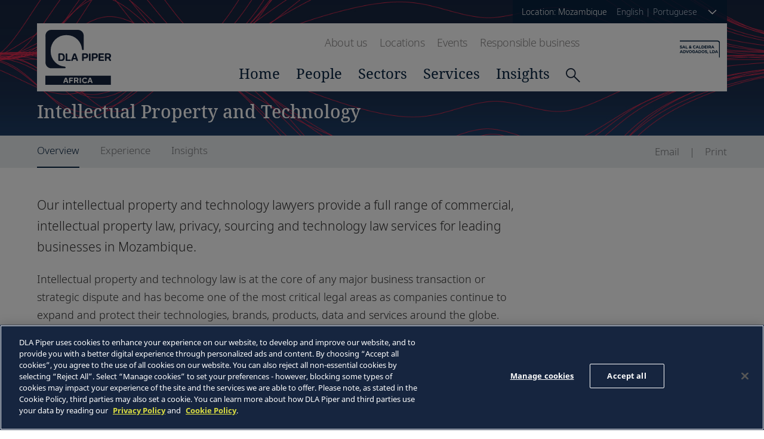

--- FILE ---
content_type: text/html;charset=UTF-8
request_url: https://www.dlapiperafrica.com/en/mozambique/services/intellectual-property-and-technology.html
body_size: 7742
content:
<!DOCTYPE html>
<html lang="en">
<head>
    <meta charset="UTF-8">

<!-- OneTrust Cookies Consent Notice start for www.dlapiperafrica.com -->
	<script type="text/javascript" src=https://cdn.cookielaw.org/consent/39cfb591-500c-475e-8f78-f891f51c471b/OtAutoBlock.js ></script>
	<script src=https://cdn.cookielaw.org/scripttemplates/otSDKStub.js  type="text/javascript" charset="UTF-8" data-domain-script="39cfb591-500c-475e-8f78-f891f51c471b" ></script>
	<script type="text/javascript">
	function OptanonWrapper() { }
	</script>
	<!-- OneTrust Cookies Consent Notice end for www.dlapiperafrica.com -->

<meta name="viewport" content="width=device-width, initial-scale=1.0" />

<title>Intellectual Property and Technology - DLA Piper Africa in Mozambique - SAL & Caldeira Advogados, Lda.</title>
<meta name="description" content="">
<meta name="keywords" content=""/>

<link rel="stylesheet" href="/export/system/modules/com.dlapiper.africa/resources/css/vendor/normalize.css" />
<link rel="stylesheet" href="/export/system/modules/com.dlapiper.africa/resources/css/index.css?v=0.19" />
<link rel="stylesheet" href="/export/system/modules/com.dlapiper.africa/resources/css/vendor/swiper.min.css" />



<link rel="icon" href="/en/system/modules/za.co.heliosdesign.dla.common/resources/img/favicon.ico" type="image/x-icon" />
<link rel="shortcut icon" href="/en/system/modules/za.co.heliosdesign.dla.common/resources/img/favicon.ico" type="image/x-icon" />


<meta property="og:title" content="Intellectual Property and Technology | DLA Piper Africa, Mozambique | SAL & Caldeira Advogados, Lda." />
<meta property="og:type" content="website" />
<meta property="og:url" content="https://www.dlapiperafrica.com/en/mozambique/services/intellectual-property-and-technology.html" />
<meta property="og:image" content="https://www.dlapiperafrica.com/export/sites/africa/images/social-share.jpg_2063069299.jpg" />
<meta property="og:site_name" content="DLA Piper Africa" />
<script type="text/javascript">
var addthis_share = {
   url: "https://www.dlapiperafrica.com/en/mozambique/services/intellectual-property-and-technology.html",
   title: "Intellectual Property and Technology | DLA Piper Africa, Mozambique | SAL & Caldeira Advogados, Lda.",
   description: "",
   media: "https://www.dlapiperafrica.com/export/sites/africa/images/social-share.jpg_2063069299.jpg"
}
</script>

<meta name="facebook-domain-verification" content="n18x4o01lzio8cm2upsje81efnib1u" />

<!-- Google Tag Manager -->
<script>(function(w,d,s,l,i){w[l]=w[l]||[];w[l].push({'gtm.start':
new Date().getTime(),event:'gtm.js'});var f=d.getElementsByTagName(s)[0],
j=d.createElement(s),dl=l!='dataLayer'?'&l='+l:'';j.async=true;j.src=
'https://www.googletagmanager.com/gtm.js?id='+i+dl;f.parentNode.insertBefore(j,f);
})(window,document,'script','dataLayer','GTM-TPBSPGN');</script>
<!-- End Google Tag Manager -->
</head><body class="theme--red page--corporate themed">
	<!-- Google Tag Manager (noscript) -->
<noscript><iframe src="https://www.googletagmanager.com/ns.html?id=GTM-TPBSPGN"
height="0" width="0" style="display:none;visibility:hidden"></iframe></noscript>
<!-- End Google Tag Manager (noscript) -->
    <div class="location__dialog">
    <div class="container">
        <div class="location__wrapper">
            <header class="location__header">
                <h2>Select a location</h2>
                <div class="location__hide-button-wrapper">
					<button class="btn btn--close-location" type="button" data-location-menu="hide">
						<svg class="icon--close" xmlns="http://www.w3.org/2000/svg" viewBox="0 0 612 612">
							<path class="icon--close__path" d="M612 36.004L576.521.603 306 270.608 35.478.603 0 36.004l270.522 270.007L0 575.997l35.478 35.4L306 341.411l270.521 269.986 35.479-35.4-270.541-269.986z" />
						</svg>
					</button>
				</div>
            </header>
            <div class="location__content">
                <div class="location__region">
                    <h3 class="location__title"><a class="location__title-link" href="#">Africa</a></h3>
                    <div class="location__regions">
                        <ul class="location__list">
                            <li><a class="location__link" href="#" data-country="/en/africa-wide" data-country-name="Africa-wide" data-location-notice="show">Africa-wide</a></li>
							<li><a class="location__link" href="#" data-country="/en/algeria/" data-country-name="Algeria" data-location-notice="show">Algeria</a></li><li>
											<a class="location__link" href="#" data-country="/en/angola/" data-country-name="Angola" data-location-notice="show">Angola (English)</a>
											<a class="location__link" href="#" data-country="/pt/angola/"  data-location-notice="show">(Português)</a></li><li><a class="location__link" href="#" data-country="/en/botswana/" data-country-name="Botswana" data-location-notice="show">Botswana</a></li><li><a class="location__link" href="#" data-country="/en/burundi/" data-country-name="Burundi" data-location-notice="show">Burundi</a></li><li><a class="location__link" href="#" data-country="/en/ghana/" data-country-name="Ghana" data-location-notice="show">Ghana</a></li><li><a class="location__link" href="#" data-country="/en/kenya/" data-country-name="Kenya" data-location-notice="show">Kenya</a></li><li><a class="location__link" href="#" data-country="/en/mauritius/" data-country-name="Mauritius" data-location-notice="show">Mauritius</a></li><li><a class="location__link" href="#" data-country="/en/morocco/" data-country-name="Morocco" data-location-notice="show">Morocco</a></li><li>
											<a class="location__link" href="#" data-country="/en/mozambique/" data-country-name="Mozambique" data-location-notice="show">Mozambique (English)</a>
											<a class="location__link" href="#" data-country="/pt/mozambique/"  data-location-notice="show">(Português)</a></li><li><a class="location__link" href="#" data-country="/en/namibia/" data-country-name="Namibia" data-location-notice="show">Namibia</a></li><li><a class="location__link" href="#" data-country="/en/nigeria/" data-country-name="Nigeria" data-location-notice="show">Nigeria</a></li><li><a class="location__link" href="#" data-country="/en/rwanda/" data-country-name="Rwanda" data-location-notice="show">Rwanda</a></li><li>
											<a class="location__link" href="#" data-country="/en/senegal/" data-country-name="Senegal" data-location-notice="show">Senegal (English)</a>
											<a class="location__link" href="#" data-country="/fr/senegal/"  data-location-notice="show">(Français)</a></li><li><a class="location__link" href="#" data-country="/en/south-africa/" data-country-name="South Africa" data-location-notice="show">South Africa</a></li><li><a class="location__link" href="#" data-country="/en/tanzania/" data-country-name="Tanzania" data-location-notice="show">Tanzania</a></li><li><a class="location__link" href="#" data-country="/en/tunisia/" data-country-name="Tunisia" data-location-notice="show">Tunisia</a></li><li><a class="location__link" href="#" data-country="/en/uganda/" data-country-name="Uganda" data-location-notice="show">Uganda</a></li><li><a class="location__link" href="#" data-country="/en/zambia/" data-country-name="Zambia" data-location-notice="show">Zambia</a></li><li><a class="location__link" href="#" data-country="/en/zimbabwe/" data-country-name="Zimbabwe" data-location-notice="show">Zimbabwe</a></li>	
                        </ul>
                    </div>
                </div>
            </div>
            <div class="location__notice">
                <div class="location__notice__wrapper">
                    <div class="location__notice__text">
                        <p>This selection will switch the site from presenting information primarily about Mozambique to information primarily about <span class="switch-country"></span>. If you would like to switch back, you may use location selection options at the top of the page.</p>
                        <form class="location__notice__form">
                            <div class="location__notice__label-wrapper"><input class="styled-checkbox" type="checkbox" id="default-location" /><label for="default-location">Please make <span class="switch-country"></span> my default location (this will set a cookie)</label></div>
                            <div class="btn__wrapper btn__wrapper--horizontal">
								<button class="btn btn--type-1 btn--type-1-reversed btn--notice btn__wrapper__item" id="switch-button" type="button">Continue</button>
								<button class="btn btn--type-1 btn--notice btn__wrapper__item" type="button" data-location-notice="hide">Cancel</button>
							</div>
                        </form>
                    </div>
                </div>
                <div class="location__hide-button-wrapper">
					<button class="btn btn--close-location-notice" type="button" data-location-notice="hide">
						<svg class="icon--close" xmlns="http://www.w3.org/2000/svg" viewBox="0 0 612 612">
                            <path class="icon--close__path" d="M612 36.004L576.521.603 306 270.608 35.478.603 0 36.004l270.522 270.007L0 575.997l35.478 35.4L306 341.411l270.521 269.986 35.479-35.4-270.541-269.986z" />
                        </svg>
					</button>
				</div>
            </div>
        </div>
    </div>
</div>
    
	
	
	<header class="header" style="background-image:url(/export/system/modules/com.dlapiper.africa/resources/img/header-subpage-banner-red.jpg);">
    <div class="header__container">
        <div class="header__locale">
	<button class="btn btn--locale" type="button" data-location-menu="show">
		
		<span class="btn__text">Location: Mozambique<span class="language-links"><a class="language-link" href="/en/mozambique/services/intellectual-property-and-technology.html">English</a> | <a class="language-link" href="/pt/mozambique/services/intellectual-property-and-technology.html">Portuguese</a></span></span>
		<span class="icon icon--arrow-down">
			<svg class="arrow-down" viewBox="0 0 40 40">
				<path class="arrow-down__segment" d="M8.027 13.833l12.834 12.333 12.833-12.333"></path>
			</svg>
		</span>
	</button>
</div>
        <div class="navigation"><a class="header__logo header__logo--main" href="/en/mozambique/index.html">
			<img alt="DLA Piper Africa" class="logo" src="/export/system/modules/com.dlapiper.africa/resources/img/logos/dla-piper-africa-navy.svg" />
		</a>
    <nav class="navigation__nav">
        <nav class="nav nav--type-1">
            <ul class="nav__list">
                <li class="nav__item"><a class="nav__anchor" href="/en/mozambique/about.html">About us</a></li>
                <li class="nav__item"><a class="nav__anchor" href="/en/mozambique/locations/">Locations</a></li>
				
				<li class="nav__item"><a class="nav__anchor" href="/en/mozambique/events/">Events</a></li><li class="nav__item"><a class="nav__anchor" href="/en/mozambique/responsible-business.html">Responsible business</a></li>
            </ul>
        </nav>
        <nav class="nav nav--type-2">
            <ul class="nav__list">
                <li class="nav__item"><a class="nav__anchor" href="/en/mozambique/index.html">Home</a></li>
                <li class="nav__item"><a class="nav__anchor" href="/en/mozambique/people/">People</a></li>
                <li class="nav__item"><a class="nav__anchor" href="/en/mozambique/sectors/" data-link-to="sectors">Sectors</a></li>
                <li class="nav__item"><a class="nav__anchor" href="/en/mozambique/services/" data-link-to="services">Services</a></li>
                <li class="nav__item"><a class="nav__anchor" href="/en/mozambique/insights/" data-link-to="insights">Insights</a></li>
                <li class="nav__item nav__item--search">
                    <div class="header__search__wrapper">
                        <button class="btn btn--header__search__btn--toggle" type="button">
                            <svg class="icon--search" xmlns:xlink="http://www.w3.org/1999/xlink" viewBox="0 0 234 231">
                                <defs>
                                    <path class="icon--search__path" id="a" d="M333.738 386.39c0 39.765-32.236 72-72 72-39.765 0-72-32.235-72-72s32.235-72 72-72c39.764 0 72 32.235 72 72z" />
                                    <path class="icon--search__path" id="b" d="M313.202 436.743L407 529" />
                                </defs>
                                <use fill="#fff" fill-opacity="0" stroke="#15243a" stroke-miterlimit="50" stroke-width="18" xlink:href="#a" transform="translate(-180 -305)" />
                                <use fill="#fff" fill-opacity="0" stroke="#15243a" stroke-miterlimit="50" stroke-width="18" xlink:href="#b" transform="translate(-180 -305)" />
                            </svg>
                            <svg class="icon--close" xmlns="http://www.w3.org/2000/svg" width="612" height="612" viewBox="0 0 612 612">
                                <path class="icon--close__path" d="M612 36.004L576.521.603 306 270.608 35.478.603 0 36.004l270.522 270.007L0 575.997l35.478 35.4L306 341.411l270.521 269.986 35.479-35.4-270.541-269.986z" />
                            </svg>
                        </button>
                        <form class="header__search__form" method="get" action="/en/mozambique/results.html">
                            <input type="text" name="query" placeholder="Search. . ." />
                            <button class="btn " type="submit">
                                <svg class="icon--search" xmlns:xlink="http://www.w3.org/1999/xlink" viewBox="0 0 234 231">
                                    <defs>
                                        <path class="icon--search__path" id="a" d="M333.738 386.39c0 39.765-32.236 72-72 72-39.765 0-72-32.235-72-72s32.235-72 72-72c39.764 0 72 32.235 72 72z" />
                                        <path class="icon--search__path" id="b" d="M313.202 436.743L407 529" />
                                    </defs>
                                    <use fill="#fff" fill-opacity="0" stroke="#15243a" stroke-miterlimit="50" stroke-width="18" xlink:href="#a" transform="translate(-180 -305)" />
                                    <use fill="#fff" fill-opacity="0" stroke="#15243a" stroke-miterlimit="50" stroke-width="18" xlink:href="#b" transform="translate(-180 -305)" />
                                </svg>
                            </button>
                        </form>
                    </div>
                </li>
            </ul>
        </nav>
        <div class="expanded" data-submenu-for="sectors">
            <header class="expanded__header">
                
				<br/>
            </header>
            <ul class="expanded__nav"><li class="expanded-nav__item "><a class="expanded-nav__link" href="/en/mozambique/sectors/consumer-goods-and-retail.html">Consumer Goods and Retail</a></li><li class="expanded-nav__item "><a class="expanded-nav__link" href="/en/mozambique/sectors/energy-and-natural-resources.html">Energy and Natural Resources</a></li><li class="expanded-nav__item "><a class="expanded-nav__link" href="/en/mozambique/sectors/financial-services.html">Financial Services</a></li><li class="expanded-nav__item "><a class="expanded-nav__link" href="/en/mozambique/sectors/industrials.html">Industrials</a></li><li class="expanded-nav__item "><a class="expanded-nav__link" href="/en/mozambique/sectors/infrastructure-construction-transport.html">Infrastructure, Construction and Transport</a></li><li class="expanded-nav__item "><a class="expanded-nav__link" href="/en/mozambique/sectors/insurance.html">Insurance</a></li><li class="expanded-nav__item "><a class="expanded-nav__link" href="/en/mozambique/sectors/media-sport-entertainment.html">Media, Sport and Entertainment</a></li><li class="expanded-nav__item "><a class="expanded-nav__link" href="/en/mozambique/sectors/real-estate.html">Real Estate</a></li><li class="expanded-nav__item "><a class="expanded-nav__link" href="/en/mozambique/sectors/technology.html">Technology</a></li><li class="expanded-nav__item expanded-nav__item--hidden">&nbsp;</li></ul>
        </div>
        <div class="expanded" data-submenu-for="services">
            <header class="expanded__header">
                
				<br/>
            </header>
            <ul class="expanded__nav"><li class="expanded-nav__item "><a class="expanded-nav__link" href="/en/mozambique/services/corporate.html">Corporate</a></li><li class="expanded-nav__item "><a class="expanded-nav__link" href="/en/mozambique/services/employment.html">Employment</a></li><li class="expanded-nav__item "><a class="expanded-nav__link" href="/en/mozambique/services/finance-and-projects.html">Finance and Projects</a></li><li class="expanded-nav__item "><a class="expanded-nav__link" href="/en/mozambique/services/intellectual-property-and-technology.html">Intellectual Property and Technology</a></li><li class="expanded-nav__item "><a class="expanded-nav__link" href="/en/mozambique/services/litigation-and-regulatory.html">Litigation, Arbitration and Regulatory</a></li><li class="expanded-nav__item "><a class="expanded-nav__link" href="/en/mozambique/services/real-estate.html">Real Estate</a></li><li class="expanded-nav__item "><a class="expanded-nav__link" href="/en/mozambique/services/restructuring.html">Restructuring</a></li><li class="expanded-nav__item "><a class="expanded-nav__link" href="/en/mozambique/services/tax.html">Tax</a></li></ul>
        </div>
        <div class="expanded" data-submenu-for="insights">
            <header class="expanded__header">
                <p>Browse our latest publications, alerts, insights and press releases.</p>
            </header>
            <ul class="expanded__nav">
                <li class="expanded-nav__item "><a class="expanded-nav__link" href="/en/mozambique/insights/">Publications and news</a></li>
                <li class="expanded-nav__item "><a class="expanded-nav__link" href="/en/mozambique/insights/publication-series.html">Publication series</a></li>
				<li class="expanded-nav__item "><a class="expanded-nav__link" href="/en/mozambique/insights/legislation-series/index.html">Legislation series</a></li>
					<li class="expanded-nav__item expanded-nav__item--hidden">&nbsp;</li>
            </ul>
        </div>
    </nav>
    <a class="header__logo header__logo--site header__logo--site--right" href="/en/mozambique/index.html">
				<img alt="sal-and-caldeira-logo-dark-blue" class="logo" src="/export/sites/africa/images/logos/sal-and-caldeira-logo-dark-blue.svg_2063069299.svg" />
			</a>
    <div class="navigation__burger-wrapper ">
        <button class="btn btn--navigation btn--navigation-open" type="button" data-menu="show">
            <svg xmlns="http://www.w3.org/2000/svg" viewBox="0 0 42.620846 29.8323">
                <defs>
                    <clipPath id="a">
                        <path d="M0 200h200V0H0z" />
                    </clipPath>
                </defs>
                <g clip-path="url(#a)" transform="matrix(.35278 0 0 -.35278 -13.967248 47.19937)">
                    <path d="M154.3662 61.3125H45.6302c-3.336 0-6.038-2.702-6.038-6.041 0-3.34 2.702-6.042 6.038-6.042h108.736c3.326 0 6.041 2.702 6.041 6.042 0 3.339-2.715 6.041-6.041 6.041m0 36.239H45.6302c-3.336 0-6.038-2.705-6.038-6.039 0-3.336 2.702-6.044 6.038-6.044h108.736c3.326 0 6.041 2.708 6.041 6.044 0 3.334-2.715 6.039-6.041 6.039m-108.736 24.162h108.736c3.326 0 6.041 2.705 6.041 6.038 0 3.34-2.715 6.042-6.041 6.042H45.6302c-3.336 0-6.038-2.702-6.038-6.042 0-3.333 2.702-6.038 6.038-6.038" style="fill:#3176ba;fill-opacity:1;fill-rule:nonzero;stroke:none" />
                </g>
            </svg>
        </button>
        <button class="btn btn--navigation btn--navigation-close" type="button" data-menu="hide">
            <svg class="icon--close" xmlns="http://www.w3.org/2000/svg" width="612" height="612" viewBox="0 0 612 612">
                <path class="icon--close__path" d="M612 36.004L576.521.603 306 270.608 35.478.603 0 36.004l270.522 270.007L0 575.997l35.478 35.4L306 341.411l270.521 269.986 35.479-35.4-270.541-269.986z" />
            </svg>
        </button>
    </div>
	
</div>
        <div class="header__title">
            <h1>Intellectual Property and Technology</h1>
        </div>
    </div>
    <section class="subheader">
        <div class="subheader__bar">
            <div class="container">
                <div class="subheader__bar__wrapper">
                    <div class="menu-bar__column--left">
                        <ul class="tabs-links"><li class="tabs-links__link">Overview</li><li class="tabs-links__link">Experience</li><li class="tabs-links__link">Insights</li></ul>
                    </div>
                    <div class="menu-bar__column--right">
	<nav class="nav nav--type-3 menu-bar__nav">
		<ul class="nav__list">
			<li class="nav__item"><a class="nav__anchor" href="/cdn-cgi/l/email-protection#[base64]"><span>Email</span></a></li>
			<li class="nav__item"><a class="nav__anchor" href="javascript:window.print();"><span>Print</span></a></li>
			
		</ul>
	</nav>
</div>
                </div>
            </div>
        </div>
    </section>
</header>

<main class="layout layout--content-sidebar">
    <div class="container">
        <div class="layout__wrapper">
            <section class="content-section">
                <div class="layout__content__container">
                    <div class="layout__content">
                        <div class="sidebar-nav-mobile__wrapper tabs-links--mobile">
                            <select class="tabs-select custom-select"><option value="Overview">Overview</option><option value="Experience">Experience</option><option value="Insights">Insights</option></select>
                        </div>
                        <div class="tabs-contents">
                            <div class="tabs-contents__content with-intro">
                                <p>Our intellectual property and technology lawyers provide a full range of commercial, intellectual property law, privacy, sourcing and technology law services for leading businesses in Mozambique.&nbsp;</p>
<p>Intellectual property and technology law is at the core of any major business transaction or strategic dispute and has become one of the most critical legal areas as companies continue to expand and protect their technologies, brands, products, data and services around the globe.&nbsp;</p>
<p>We provide both litigation-related and strategic commercial advice to a wide range of industry sectors, helping clients achieve their objectives wherever they do business.</p>
								
								<nav class="nav nav--type-5">
											<span class="nav__title">Intellectual Property and Technology</span>
											<ul class="nav__list"><li class="nav__item"><a class="nav__anchor" href="/en/mozambique/services/intellectual-property/commercial-contracts.html">Commercial Contracts</a></li><li class="nav__item"><a class="nav__anchor" href="/en/mozambique/services/intellectual-property/data-protection.html">Data Protection, Privacy and Security</a></li><li class="nav__item"><a class="nav__anchor" href="/en/mozambique/services/intellectual-property/media-sport-entertainment.html">Media, Sport, Gaming and Entertainment</a></li></ul>
										</nav></div><div class="tabs-contents__content">
									<p>&nbsp; Experience has included advising:</p>
<ul>
<li>Companies with trademark and other intellectual property rights registration, assistance with trademark declarations of intentions of use and renewal processes, assistance with claiming trademark oppositions before the Intellectual Property Institute, as well as appeals to the administrative court.</li>
<li>An international group company in the consumer goods sector with a dispute regarding trademark and product counterfeiting.</li>
<li>An international mining group company, with unfair competition and trademark counterfeiting.</li>
<li>An international bank company, with trademark and commercial name similarity and registration of intellectual property rights.</li>
<li>An international company in alcoholic beverages, with the registration of a geographical indication.</li>
</ul>
								</div><div class="tabs-contents__content">
									<div class="article__grid article__grid--type-2"><article class="article__grid__item animate-in load-in-sequence">
												<header class="article__header">
													<div class="article__wrapper">
														<a href="/en/mozambique/insights/2018/newsletter-37.html">
															<h2 class="article__title">Newsletter 2018</h2>
														</a>
														<div class="article__meta"><span class="article__meta__date">18 February 2018</span></div>
													</div>
												</header>
												<div class="article__wrapper">
													<p>In this number you can read: "Import and commercialization of pesticides in Mozambique", "Legal Regime of the Logo and its Importance as a Distinctive Element", "A brief analysis of the Simplified Legal Regime for Licensing to Carry out Economic Activities" and "Product Labeling: Challenges in Meeting the Pre-measured Products Labeling Requirements".</p>
												</div>
											</article></div></div></div>
                    </div>
                </div>
            </section>
            <aside class="layout__sidebar"></aside>
        </div>
    </div>
</main>


	
	
	
    <footer class="footer">
    <div class="container">
        <div class="footer__wrapper">
            <div class="footer__col footer__col--content">
                <nav class="nav nav--type-3 footer__nav">
                    <ul class="nav__list">
                        <li class="nav__item"><a class="nav__anchor" href="/en/mozambique/country-legal-notice.html">Legal Notices</a></li>
                        <li class="nav__item"><a class="nav__anchor" href="/en/mozambique/privacy.html">Privacy Policy</a></li>
                        <li class="nav__item"><a class="nav__anchor" href="/en/mozambique/cookie-policy.html">Cookie Policy</a></li>
                        <li class="nav__item"><a class="nav__anchor" href="/en/mozambique/sitemap.html">Sitemap</a></li>
                    </ul>
                </nav>
                <div class="footer__copyright">
					DLA Piper Africa is a Swiss Verein whose members are comprised of independent law firms in Africa working with DLA Piper, and which are not themselves part of DLA Piper. Further information on DLA Piper Africa can be <a href="https://www.dlapiper.com/legalnoticespage/dla-piper-africa/" target="_blank">found here</a>.<br/>
                    &copy; 2026 SAL & Caldeira Advogados, Lda. SAL & Caldeira Advogados, Lda is a member of DLA Piper Africa, a Swiss Verein whose members are comprised of independent law firms in Africa working with DLA Piper, and which are not themselves part of DLA Piper. Further information about SAL & Caldeira Advogados, Lda, DLA Piper and DLA Piper Africa can be found in the Legal Notices page of this website. All rights reserved.
                </div>
            </div>
			<div class="footer__col footer__col--social">
					<div class="social-grid__wrapper social-grid__wrapper--multirow footer__socials footer__socials--count-2">
						<ul class="social-grid"><li class="social-grid__item">
									<a class="social-grid__anchor" href="https://www.linkedin.com/in/sal-e-caldeira-advogados-82b362150/" target="_blank">
										<svg class="social-media-icon social-media-icon--linkedin" xmlns="http://www.w3.org/2000/svg" viewBox="0 0 6.2331595 6.2362695">
											<g transform="translate(-84.573896 -161.5902)">
												<path d="M84.697545 167.82643h1.286581v-4.15713h-1.286581z" style="fill:#fff;fill-opacity:1;fill-rule:nonzero;stroke:none;stroke-width:.35277775" />
												<path d="M85.334838 163.12478c.42015832 0 .76094165-.34395833.76094165-.76729165 0-.4236861-.34078333-.76729165-.76094165-.76729165-.4205111 0-.76094165.34360555-.76094165.76729165 0 .42333332.34043055.76729165.76094165.76729165M88.041631 165.64383c0-.58419999.26916944-.93239165.7838722-.93239165.473075 0 .70061666.33443333.70061666.93239165v2.18263606h1.28093608v-2.63242772c0-1.11371942-.63111943-1.6520583-1.5123583-1.6520583-.88194443 0-1.25306664.6872111-1.25306664.6872111v-.5602111h-1.2347222v4.15748602h1.2347222z" style="fill:#fff;fill-opacity:1;fill-rule:nonzero;stroke:none" />
											</g>
										</svg>
									</a>
								</li><li class="social-grid__item">
									<a class="social-grid__anchor" href="https://twitter.com/SalCaldeira" target="_blank">
										<svg class="social-media-icon" xmlns="http://www.w3.org/2000/svg" viewBox="0 0 7.5656719 6.148211">
											<path d="M0 5.45077c.68685832.44097221 1.50318608.69744165 2.37913328.69744165 2.88219438 0 4.50991101-2.43416661 4.41219157-4.61715545.3030361-.21872222.56620832-.49177221.7743472-.80362776-.27869443.12347222-.5774972.20708055-.89146942.244475.32032222-.19191111.5665611-.49600555.68262499-.8586611-.30021389.1778-.63217777.30726944-.98530832.37676666C6.08788598.188384 5.6843082 6.8e-7 5.23804433 6.8e-7c-1.00153609 0-1.73813607.93486109-1.51165275 1.9057055-1.2901083-.06455832-2.43381383-.68262498-3.1993416-1.6217194C.12065.98178121.31608889 1.8944173 1.00718054 2.3562034c-.25435277-.0077611-.49388887-.07796389-.70343887-.19402777-.01658056.7189611.49882777 1.3917083 1.24530553 1.54163885-.21872222.05926667-.45755277.07267222-.70096943.02645834.19755555.61700832.77081943 1.06503608 1.45026941 1.07773608C1.6457083 5.31953667.8237361 5.54813666 0 5.45077" style="fill:#fff;fill-opacity:1;fill-rule:nonzero;stroke:none" />
										</svg>
									</a>
								</li></ul>
					</div>
				</div></div>
    </div>
</footer>
    <div class="backdrop-shadow"></div>
    

<script data-cfasync="false" src="/cdn-cgi/scripts/5c5dd728/cloudflare-static/email-decode.min.js"></script><script type="text/javascript">
(function(window, document, dataLayerName, id) {
window[dataLayerName]=window[dataLayerName]||[],window[dataLayerName].push({start:(new Date).getTime(),event:"stg.start"});var scripts=document.getElementsByTagName('script')[0],tags=document.createElement('script');
function stgCreateCookie(a,b,c){var d="";if(c){var e=new Date;e.setTime(e.getTime()+24*c*60*60*1e3),d="; expires="+e.toUTCString();f="; SameSite=Strict"}document.cookie=a+"="+b+d+f+"; path=/"}
var isStgDebug=(window.location.href.match("stg_debug")||document.cookie.match("stg_debug"))&&!window.location.href.match("stg_disable_debug");stgCreateCookie("stg_debug",isStgDebug?1:"",isStgDebug?14:-1);
var qP=[];dataLayerName!=="dataLayer"&&qP.push("data_layer_name="+dataLayerName),isStgDebug&&qP.push("stg_debug");var qPString=qP.length>0?("?"+qP.join("&")):"";
tags.async=!0,tags.src="https://dlapiper.containers.piwik.pro/"+id+".js"+qPString,scripts.parentNode.insertBefore(tags,scripts);
!function(a,n,i){a[n]=a[n]||{};for(var c=0;c<i.length;c++)!function(i){a[n][i]=a[n][i]||{},a[n][i].api=a[n][i].api||function(){var a=[].slice.call(arguments,0);"string"==typeof a[0]&&window[dataLayerName].push({event:n+"."+i+":"+a[0],parameters:[].slice.call(arguments,1)})}}(i[c])}(window,"ppms",["tm","cm"]);
})(window, document, 'dataLayer', '37507639-23e2-45bd-836f-680c45d2b27c');
</script>

<script src="/export/system/modules/com.dlapiper.africa/resources/js/bundle.js?v=0.4"></script>
<script src="//s7.addthis.com/js/300/addthis_widget.js" async="async"></script>



</body>
</html>


--- FILE ---
content_type: image/svg+xml
request_url: https://www.dlapiperafrica.com/export/system/modules/com.dlapiper.africa/resources/icons/arrow-white.svg
body_size: -172
content:
<svg xmlns="http://www.w3.org/2000/svg" xmlns:xlink="http://www.w3.org/1999/xlink" viewBox="0 0 87.334 85.834">
	<polyline fill="none" stroke="#FFFFFF" stroke-width="7" stroke-miterlimit="10" points="40.333,2.514 82.333,43.181 42.333,82.848 
		"/>
	<line fill="none" stroke="#FFFFFF" stroke-width="7" stroke-miterlimit="10" x1="78.334" y1="43.181" x2="0" y2="43.181"/>
	<polyline fill="none" stroke="#FFFFFF" stroke-width="7" stroke-miterlimit="10" points="37.748,3.014 79.749,43.681 39.748,83.348 
		"/>
	<line fill="none" stroke="#FFFFFF" stroke-width="7" stroke-miterlimit="10" x1="78.334" y1="43.181" x2="0" y2="43.181"/>
</svg>


--- FILE ---
content_type: image/svg+xml
request_url: https://www.dlapiperafrica.com/export/sites/africa/images/logos/sal-and-caldeira-logo-dark-blue.svg_2063069299.svg
body_size: 2031
content:
<svg id="DLAP_SAL_CALDEIRA_DarkBlue" data-name="DLAP_SAL&amp;CALDEIRA_DarkBlue" xmlns="http://www.w3.org/2000/svg" width="66.65" height="28.37" viewBox="0 0 66.65 28.37">
  <g id="Layer_1">
    <g id="Group_36" data-name="Group 36">
      <path id="Path_184" data-name="Path 184" d="M64.988,28.37V4.584A2.929,2.929,0,0,0,62.06,1.657H0V0H62.393A4.254,4.254,0,0,1,66.65,4.257V28.37" fill="#062340"/>
      <g id="Group_34" data-name="Group 34" transform="translate(0 8.387)">
        <path id="Path_185" data-name="Path 185" d="M.2,19.013a.5.5,0,0,1-.2-.4.486.486,0,0,1,.495-.489.492.492,0,0,1,.3.1,2.036,2.036,0,0,0,1.237.437c.437,0,.7-.173.7-.454v-.012c0-.27-.167-.408-.972-.615-.972-.247-1.6-.518-1.6-1.478v-.012A1.511,1.511,0,0,1,1.852,14.63a2.787,2.787,0,0,1,1.53.426.49.49,0,0,1-.259.909.545.545,0,0,1-.27-.075,2.005,2.005,0,0,0-1.012-.322c-.408,0-.621.184-.621.42V16c0,.316.207.42,1.041.633.978.253,1.53.6,1.53,1.45v.012c0,.961-.731,1.5-1.772,1.5a3.115,3.115,0,0,1-1.812-.581Z" transform="translate(0 -14.601)" fill="#062340"/>
        <path id="Path_186" data-name="Path 186" d="M7.276,18.882l1.685-3.8a.653.653,0,0,1,.621-.42h.063a.659.659,0,0,1,.615.42l1.685,3.8a.514.514,0,0,1,.058.213.5.5,0,0,1-.5.512.542.542,0,0,1-.512-.368l-.322-.759H8.547l-.339.794a.527.527,0,0,1-.489.334.486.486,0,0,1-.489-.495.6.6,0,0,1,.063-.23Zm2.985-1.34-.667-1.593-.667,1.593h1.34Z" transform="translate(-3.071 -14.614)" fill="#062340"/>
        <path id="Path_187" data-name="Path 187" d="M16.6,15.319a.529.529,0,1,1,1.058,0V18.69h1.967a.483.483,0,1,1,0,.966h-2.5a.524.524,0,0,1-.529-.529Z" transform="translate(-7.051 -14.669)" fill="#062340"/>
        <path id="Path_188" data-name="Path 188" d="M29.773,19.426l-.408-.408a2.138,2.138,0,0,1-1.432.558,1.451,1.451,0,0,1-1.622-1.392v-.012a1.4,1.4,0,0,1,.938-1.323,1.572,1.572,0,0,1-.339-.966v-.012A1.326,1.326,0,0,1,28.369,14.6a1.243,1.243,0,0,1,1.358,1.214v.012a1.331,1.331,0,0,1-1.007,1.26l.633.627c.109-.167.213-.339.316-.523a.441.441,0,0,1,.834.2.436.436,0,0,1-.063.219c-.138.242-.3.489-.46.725l.443.437a.468.468,0,0,1,.161.345.468.468,0,0,1-.811.311ZM28.76,18.419l-.926-.932a.732.732,0,0,0-.454.644v.012c0,.339.282.564.679.564a1.121,1.121,0,0,0,.7-.288Zm.046-2.531v-.012a.424.424,0,0,0-.454-.449.458.458,0,0,0-.472.489v.012a.847.847,0,0,0,.282.6c.42-.161.638-.334.638-.638Z" transform="translate(-11.176 -14.588)" fill="#062340"/>
        <path id="Path_189" data-name="Path 189" d="M37.77,17.088v-.012a2.453,2.453,0,0,1,2.519-2.5,2.588,2.588,0,0,1,1.616.489.533.533,0,0,1,.207.42.52.52,0,0,1-.523.518.571.571,0,0,1-.316-.1,1.615,1.615,0,0,0-.989-.345,1.431,1.431,0,0,0-1.4,1.5v.012a1.436,1.436,0,0,0,1.4,1.519,1.547,1.547,0,0,0,1.047-.38.5.5,0,0,1,.316-.121.49.49,0,0,1,.316.869,2.546,2.546,0,0,1-4.193-1.881Z" transform="translate(-16.044 -14.58)" fill="#062340"/>
        <path id="Path_190" data-name="Path 190" d="M46.132,18.882l1.685-3.8a.653.653,0,0,1,.621-.42H48.5a.659.659,0,0,1,.615.42l1.685,3.8a.514.514,0,0,1,.058.213.5.5,0,0,1-.506.512.542.542,0,0,1-.512-.368l-.322-.759H47.4l-.339.794a.527.527,0,0,1-.489.334.486.486,0,0,1-.489-.495.6.6,0,0,1,.063-.23Zm2.991-1.34-.667-1.593-.667,1.593h1.34Z" transform="translate(-19.574 -14.614)" fill="#062340"/>
        <path id="Path_191" data-name="Path 191" d="M55.47,15.319a.529.529,0,1,1,1.058,0V18.69H58.5a.483.483,0,0,1,0,.966H56a.524.524,0,0,1-.529-.529V15.319Z" transform="translate(-23.563 -14.669)" fill="#062340"/>
        <path id="Path_192" data-name="Path 192" d="M62.54,15.389a.524.524,0,0,1,.529-.529h1.352a2.4,2.4,0,0,1,2.565,2.4v.012a2.418,2.418,0,0,1-2.565,2.416H63.069a.524.524,0,0,1-.529-.529Zm1.881,3.342a1.377,1.377,0,0,0,1.455-1.444v-.012a1.386,1.386,0,0,0-1.455-1.455H63.6v2.911h.823Z" transform="translate(-26.566 -14.699)" fill="#062340"/>
        <path id="Path_193" data-name="Path 193" d="M71.56,19.157V15.389a.524.524,0,0,1,.529-.529h2.675a.476.476,0,0,1,.477.477.471.471,0,0,1-.477.472H72.613v.978h1.841a.476.476,0,0,1,.477.477.471.471,0,0,1-.477.472H72.613v1.012H74.8a.476.476,0,0,1,.477.477.471.471,0,0,1-.477.472H72.089a.524.524,0,0,1-.529-.529Z" transform="translate(-30.398 -14.699)" fill="#062340"/>
        <path id="Path_194" data-name="Path 194" d="M79.33,15.249a.529.529,0,0,1,1.058,0V19.1a.529.529,0,1,1-1.058,0Z" transform="translate(-33.698 -14.639)" fill="#062340"/>
        <path id="Path_195" data-name="Path 195" d="M82.916,15.319a.524.524,0,0,1,.529-.529h1.674a1.938,1.938,0,0,1,1.409.489,1.516,1.516,0,0,1,.414,1.1v.012a1.47,1.47,0,0,1-.966,1.467l.736.9a.622.622,0,0,1,.173.408.492.492,0,0,1-.506.489.624.624,0,0,1-.523-.276L84.82,18.069h-.851v1.058a.529.529,0,1,1-1.058,0V15.319Zm2.134,1.818c.518,0,.811-.276.811-.685v-.012c0-.454-.316-.69-.834-.69H83.974v1.386Z" transform="translate(-35.219 -14.669)" fill="#062340"/>
        <path id="Path_196" data-name="Path 196" d="M90.722,18.882l1.685-3.8a.653.653,0,0,1,.621-.42h.063a.659.659,0,0,1,.615.42l1.685,3.8a.514.514,0,0,1,.058.213.5.5,0,0,1-.506.512.542.542,0,0,1-.512-.368l-.322-.759H91.987l-.339.794a.527.527,0,0,1-.489.334.486.486,0,0,1-.489-.495.6.6,0,0,1,.063-.23Zm2.991-1.34-.667-1.593-.667,1.593h1.34Z" transform="translate(-38.515 -14.614)" fill="#062340"/>
      </g>
      <g id="Group_35" data-name="Group 35" transform="translate(0.012 16.152)">
        <path id="Path_197" data-name="Path 197" d="M.072,32.382l1.685-3.8a.653.653,0,0,1,.621-.42h.063a.659.659,0,0,1,.615.42l1.685,3.8a.514.514,0,0,1,.058.213.5.5,0,0,1-.506.512.542.542,0,0,1-.512-.368l-.322-.759H1.337L1,32.773a.527.527,0,0,1-.489.334.486.486,0,0,1-.489-.495.6.6,0,0,1,.063-.23Zm2.985-1.34L2.39,29.448l-.667,1.593h1.34Z" transform="translate(-0.02 -28.114)" fill="#062340"/>
        <path id="Path_198" data-name="Path 198" d="M9.41,28.889a.524.524,0,0,1,.529-.529h1.352a2.4,2.4,0,0,1,2.565,2.4v.012a2.418,2.418,0,0,1-2.565,2.416H9.939a.524.524,0,0,1-.529-.529Zm1.881,3.342a1.377,1.377,0,0,0,1.455-1.444v-.012a1.386,1.386,0,0,0-1.455-1.455h-.823v2.911Z" transform="translate(-4.009 -28.199)" fill="#062340"/>
        <path id="Path_199" data-name="Path 199" d="M19.108,32.681l-1.565-3.745a.657.657,0,0,1-.063-.253.519.519,0,0,1,.529-.523.561.561,0,0,1,.541.374l1.208,3.123L20.977,28.5a.55.55,0,0,1,.512-.339.512.512,0,0,1,.523.512.619.619,0,0,1-.058.236l-1.582,3.779a.618.618,0,0,1-.6.42h-.069a.625.625,0,0,1-.6-.42Z" transform="translate(-7.437 -28.114)" fill="#062340"/>
        <path id="Path_200" data-name="Path 200" d="M25.75,30.588v-.012a2.567,2.567,0,0,1,5.131-.012v.012a2.567,2.567,0,0,1-5.131.012Zm4.021,0v-.012a1.465,1.465,0,0,0-1.461-1.519,1.445,1.445,0,0,0-1.45,1.5v.012a1.469,1.469,0,0,0,1.461,1.519A1.448,1.448,0,0,0,29.771,30.588Z" transform="translate(-10.95 -28.08)" fill="#062340"/>
        <path id="Path_201" data-name="Path 201" d="M35.586,30.588v-.012a2.477,2.477,0,0,1,2.531-2.5,2.718,2.718,0,0,1,1.651.466.524.524,0,0,1-.3.949.535.535,0,0,1-.322-.109,1.685,1.685,0,0,0-1.058-.334,1.452,1.452,0,0,0-1.386,1.5v.012a1.445,1.445,0,0,0,1.461,1.53,1.725,1.725,0,0,0,1-.288v-.69h-.719a.457.457,0,0,1-.46-.454.462.462,0,0,1,.46-.46h1.214a.524.524,0,0,1,.529.529v1.173a.706.706,0,0,1-.374.673,3.208,3.208,0,0,1-1.691.483,2.415,2.415,0,0,1-2.537-2.485Z" transform="translate(-15.125 -28.08)" fill="#062340"/>
        <path id="Path_202" data-name="Path 202" d="M44.5,32.382l1.685-3.8a.653.653,0,0,1,.621-.42h.063a.659.659,0,0,1,.615.42l1.685,3.8a.514.514,0,0,1,.058.213.5.5,0,0,1-.506.512.542.542,0,0,1-.512-.368l-.322-.759H45.767l-.339.794a.527.527,0,0,1-.489.334.486.486,0,0,1-.489-.495.6.6,0,0,1,.063-.23Zm2.985-1.34-.667-1.593-.667,1.593h1.34Z" transform="translate(-18.893 -28.114)" fill="#062340"/>
        <path id="Path_203" data-name="Path 203" d="M53.84,28.889a.524.524,0,0,1,.529-.529h1.352a2.4,2.4,0,0,1,2.565,2.4v.012a2.418,2.418,0,0,1-2.565,2.416H54.369a.524.524,0,0,1-.529-.529Zm1.881,3.342a1.377,1.377,0,0,0,1.455-1.444v-.012a1.386,1.386,0,0,0-1.455-1.455H54.9v2.911Z" transform="translate(-22.882 -28.199)" fill="#062340"/>
        <path id="Path_204" data-name="Path 204" d="M62.49,30.588v-.012a2.567,2.567,0,0,1,5.131-.012v.012a2.567,2.567,0,0,1-5.131.012Zm4.021,0v-.012a1.465,1.465,0,0,0-1.461-1.519,1.445,1.445,0,0,0-1.45,1.5v.012a1.469,1.469,0,0,0,1.461,1.519A1.448,1.448,0,0,0,66.511,30.588Z" transform="translate(-26.556 -28.08)" fill="#062340"/>
        <path id="Path_205" data-name="Path 205" d="M72.321,32.513a.5.5,0,0,1-.2-.4.486.486,0,0,1,.495-.489.492.492,0,0,1,.3.1,2.036,2.036,0,0,0,1.237.437c.437,0,.7-.173.7-.454v-.012c0-.27-.167-.408-.972-.615-.972-.247-1.6-.518-1.6-1.478v-.012a1.511,1.511,0,0,1,1.691-1.455,2.787,2.787,0,0,1,1.53.426.49.49,0,0,1-.259.909.545.545,0,0,1-.27-.075,2.005,2.005,0,0,0-1.012-.322c-.408,0-.621.184-.621.42V29.5c0,.316.207.42,1.041.633.978.253,1.53.6,1.53,1.45v.012c0,.961-.731,1.5-1.772,1.5a3.115,3.115,0,0,1-1.812-.581Z" transform="translate(-30.647 -28.101)" fill="#062340"/>
        <path id="Path_206" data-name="Path 206" d="M79.387,36.425a.615.615,0,0,0,.529-.656.614.614,0,0,1-.483-.564v-.012a.547.547,0,0,1,.575-.564c.385,0,.615.3.615.771v.029a1.528,1.528,0,0,1-.408,1.133,1.166,1.166,0,0,1-.771.334.232.232,0,0,1-.265-.236.24.24,0,0,1,.207-.23Z" transform="translate(-33.646 -30.862)" fill="#062340"/>
        <path id="Path_207" data-name="Path 207" d="M86.27,28.819a.529.529,0,1,1,1.058,0V32.19H89.3a.483.483,0,0,1,0,.966H86.8a.524.524,0,0,1-.529-.529V28.819Z" transform="translate(-36.658 -28.169)" fill="#062340"/>
        <path id="Path_208" data-name="Path 208" d="M93.34,28.889a.524.524,0,0,1,.529-.529h1.352a2.4,2.4,0,0,1,2.565,2.4v.012a2.418,2.418,0,0,1-2.565,2.416H93.869a.524.524,0,0,1-.529-.529Zm1.881,3.342a1.377,1.377,0,0,0,1.455-1.444v-.012a1.386,1.386,0,0,0-1.455-1.455H94.4v2.911Z" transform="translate(-39.661 -28.199)" fill="#062340"/>
        <path id="Path_209" data-name="Path 209" d="M101.5,32.382l1.685-3.8a.653.653,0,0,1,.621-.42h.063a.659.659,0,0,1,.615.42l1.685,3.8a.514.514,0,0,1,.058.213.5.5,0,0,1-.506.512.542.542,0,0,1-.512-.368l-.322-.759h-2.123l-.339.794a.527.527,0,0,1-.489.334.486.486,0,0,1-.489-.495.6.6,0,0,1,.063-.23Zm2.985-1.34-.667-1.593-.667,1.593h1.34Z" transform="translate(-43.106 -28.114)" fill="#062340"/>
      </g>
    </g>
  </g>
</svg>
